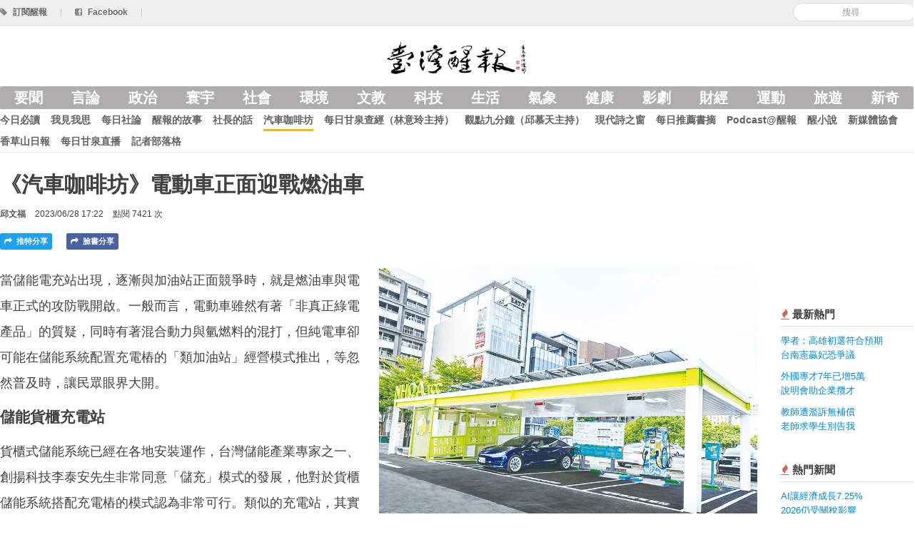

--- FILE ---
content_type: text/html; charset=utf-8
request_url: https://anntw.com/articles/20230628-Fpxg
body_size: 6973
content:
<!DOCTYPE html>
<html lang='en'>
<head><script async src='https://www.googletagmanager.com/gtag/js?id=G-3LTCWW7Y7W'></script>
<script>
  window.dataLayer = window.dataLayer || [];
  function gtag(){dataLayer.push(arguments);}
  gtag('js', new Date());
  gtag('config', 'G-3LTCWW7Y7W');
</script>
<title>《汽車咖啡坊》電動車正面迎戰燃油車 - 台灣醒報 Awakening News Networks</title>
<meta content='zh_TW' property='og:locale'>
<meta content='zh_TW' property='og:locale:alternate'>
<meta content='734738869' property='fb:admins'>
<meta content='1433963440163679' property='fb:app_id'>
<meta charset='utf-8'>
<meta content='width=device-width, initial-scale=1.0' name='viewport'>
<link href='/favicon.png' rel='shortcut icon' type='image/x-icon'>
<meta content='/system/assets/images/000/077/353/big/%E5%8F%B0%E6%B3%A5NHOA.TCC%E5%85%85%E9%9B%BB%E7%AB%99%E5%95%9F%E7%94%A8%E3%80%82%EF%BC%88%E7%B6%B2%E8%B7%AF%E6%88%AA%E5%9C%96%EF%BC%89-1.jpg?1687944110' property='og:image'>

<meta content='article' property='og:type'>
<meta content='《汽車咖啡坊》電動車正面迎戰燃油車 - 台灣醒報 Awakening News Networks' property='og:title'>
<meta content='https://anntw.com/articles/20230628-Fpxg' property='og:url'>
<meta content='171277936959' property='article:publisher'>
<meta content='2023-06-28 17:22:34 +0800' property='article:published_time'>
<meta content='當儲能電充站出現，逐漸與加油站正面競爭時，就是燃油車與電車正式的攻防戰開啟。一般而言，電動車雖然有著「非真正綠電產...' property='og:description'>
<meta content='電動車, 貨櫃儲能, 燃油車, 電車, 充電站, 新政權, 政府, 台灣醒報' property='news_keywords'>
<meta content='電動車, 貨櫃儲能, 燃油車, 電車, 充電站, 新政權, 政府, 台灣醒報' property='keywords'>
<meta content='https://anntw.com/articles/20251109-hNp1' property='og:see_also'>
<meta content='https://anntw.com/articles/20251109-janq' property='og:see_also'>
<meta content='https://anntw.com/articles/20251008-Xp2J' property='og:see_also'>

<meta name="csrf-param" content="authenticity_token" />
<meta name="csrf-token" content="H26Y1Z0wWAd2dDqbKjpaLblOo1kdGQw6F9BC9jCYiu9sv6n0H9F8kauOKtpWVC-SWfmFCiML2TPNXOMsAzpelQ" />
<!--[if lt IE 9]>
<script src="https://cdnjs.cloudflare.com/ajax/libs/html5shiv/3.7.3/html5shiv.min.js"></script>
<![endif]-->
<link rel="stylesheet" media="all" href="/assets/application-07320c6594bc9480fee23b98c4c81221a47448721a655bb1ec5ac15d04038283.css" />
<script src="/assets/application-7c6c9e2428090d63c9930e222bbb057113d1ff87aa51377e4a2312b506694bec.js"></script>
<script>
  var _gaq = _gaq || [];
  _gaq.push(['_setAccount', 'UA-21332781-17']);
  _gaq.push(['_trackPageview']);
  (function() {
    var ga = document.createElement('script'); ga.type = 'text/javascript'; ga.async = true;
    ga.src = ('https:' == document.location.protocol ? 'https://ssl' : 'http://www') + '.google-analytics.com/ga.js';
    var s = document.getElementsByTagName('script')[0]; s.parentNode.insertBefore(ga, s);
  })();
</script>
</head>
<body>
<div class='hidden-img'><img src="/system/assets/images/000/077/353/big/%E5%8F%B0%E6%B3%A5NHOA.TCC%E5%85%85%E9%9B%BB%E7%AB%99%E5%95%9F%E7%94%A8%E3%80%82%EF%BC%88%E7%B6%B2%E8%B7%AF%E6%88%AA%E5%9C%96%EF%BC%89-1.jpg?1687944110" /></div>

<div id='fb-root'></div>
<div id='loading'></div>
<header class='header'>
<div class='top-bar'>
<div class='row-fluid restrained sub-header'>
<div class='pull-right align-middle'>
<div class='admin-ctrl inline'>
</div>
<form class="form-search reset" id="new_search" action="/search" accept-charset="UTF-8" method="get"><input class="input-medium search-query" placeholder="搜尋" required="required" type="search" value="" name="search[keyword]" id="search_keyword" />
</form>
</div>
<a href="/subscribe"><i class='icon-tag'></i>
<span>訂閱醒報</span>
</a><span class='divider'>|</span>
<a target="_blank" href="https://www.facebook.com/profile.php?id=100063718034115"><i class='icon-facebook-sign'></i>
<span>Facebook</span>
</a><span class='divider'>|</span>
</div>
</div>
<div class='row-fluid restrained main-header'>
<div class='span12 text-center'>
<div class='logo'>
<a href="https://anntw.com/"><img alt='台灣醒報' src='/images/logo-with-mark.png'>
<h1>台灣醒報</h1>
</a></div>
</div>
</div>
<div class='row-fluid restrained site-navigation'>
<div class='span12'>
<input class='mobile-menu-switch' id='mobile' type='checkbox'>
<label class='visible-only-phone mobile-menu-switch-ctrl' for='mobile'>
<i class='icon-reorder'></i>
</label>
<ul class='nav bold nav-pills category'>
<li><a href="/featured">要聞</a></li>
<li><a data-no-turbolink="" href="/col/editorial">言論</a></li>
<li><a data-no-turbolink="" href="/categories/politics">政治</a></li>
<li><a data-no-turbolink="" href="/categories/international">寰宇</a></li>
<li><a data-no-turbolink="" href="/categories/society">社會</a></li>
<li><a data-no-turbolink="" href="/categories/environment">環境</a></li>
<li><a data-no-turbolink="" href="/categories/art-edu">文教</a></li>
<li><a data-no-turbolink="" href="/categories/technology">科技</a></li>
<li><a data-no-turbolink="" href="/categories/lifestyle">生活</a></li>
<li><a data-no-turbolink="" href="/categories/weather">氣象</a></li>
<li><a data-no-turbolink="" href="/categories/health">健康</a></li>
<li><a data-no-turbolink="" href="/categories/entertainment">影劇</a></li>
<li><a data-no-turbolink="" href="/categories/finance">財經</a></li>
<li><a data-no-turbolink="" href="/categories/sports">運動</a></li>
<li><a data-no-turbolink="" href="/categories/travel">旅遊</a></li>
<li><a data-no-turbolink="" href="/categories/odd">新奇</a></li>
</ul>
<ul class='nav bold nav-pills collection'>
<li><a data-no-turbolink="" href="/col/news">今日必讀</a></li>
<li><a data-no-turbolink="" href="/col/editorial">我見我思</a></li>
<li><a data-no-turbolink="" href="/col/daily-editorial">每日社論</a></li>
<li><a data-no-turbolink="" href="/col/2-2-2-2">醒報的故事</a></li>
<li><a data-no-turbolink="" href="/col/letters-from-the-director">社長的話</a></li>
<li class='active'><a data-no-turbolink="" href="/col/123456">汽車咖啡坊</a></li>
<li><a data-no-turbolink="" href="/col/12345">每日甘泉查經（林意玲主持）</a></li>
<li><a data-no-turbolink="" href="/col/focus-9-mins">觀點九分鐘（邱慕天主持）</a></li>
<li><a data-no-turbolink="" href="/col/modern-poetry">現代詩之窗</a></li>
<li><a data-no-turbolink="" href="/col/2-2-2-2-2-2">每日推薦書摘</a></li>
<li><a data-no-turbolink="" href="/col/3-2--2">Podcast@醒報</a></li>
<li><a data-no-turbolink="" href="/col/novel">醒小說</a></li>
<li><a data-no-turbolink="" href="/col/http-www-crossmediacademy-org-fbclid-iwar3wq7feb_va4otb_7uvnnll6as4jymrchtvir9akagbnqvf2_dtxnxthek">新媒體協會</a></li>
<li><a data-no-turbolink="" href="/col/3">香草山日報</a></li>
<li><a data-no-turbolink="" href="/col/https:%2F%2Fyoutu.be%2FBYa3q7BlAYs">每日甘泉直播</a></li>
<li><a href="https://anntw.com/blogs">記者部落格</a></li>
<li class='visible-only-phone'>
<a>
<label class='bold reset' for='mobile'>
<i class='icon-remove'></i>
<small>關閉</small>
</label>
</a>
</li>
</ul>
</div>
</div>
</header>
<div class='article-header row-fluid restrained'>
<div class='span12 content-pad'>
<h3>
《汽車咖啡坊》電動車正面迎戰燃油車
</h3>
<div class='meta-block'>
<span class='text-toned bold author'>
<a href="/author/cwf010010">邱文福</a>
</span>
<span>2023/06/28 17:22</span>
<span>點閱 7421 次</span>
</div>

<div class='bottom-offset'></div>
<a class="inline twitter article-button js-share" href="https://twitter.com/intent/tweet?text=《汽車咖啡坊》電動車正面迎戰燃油車%20–%20台灣醒報&amp;url=https://anntw.com/articles/20230628-Fpxg"><i class='icon-share-alt'></i>
推特分享
</a><a class="inline article-button facebook js-share" href="https://facebook.com/share.php?u=https://anntw.com/articles/20230628-Fpxg"><i class='icon-share-alt'></i>
臉書分享
</a><div class='inline'>
<a class="inline article-button line hidden-desktop" href="http://line.me/R/msg/text/?《汽車咖啡坊》電動車正面迎戰燃油車%20https://anntw.com/articles/20230628-Fpxg"><i class='icon-share-alt'></i>
LINE 分享
</a></div>
</div>
</div>

<div class='row-fluid restrained'>
<div class='span10'>
<article>
<div class='markdown-body'>
<div class='cover side'>
<img alt="台泥NHOA.TCC充電站啟用。（網路截圖）" src="/system/assets/images/000/077/353/big/%E5%8F%B0%E6%B3%A5NHOA.TCC%E5%85%85%E9%9B%BB%E7%AB%99%E5%95%9F%E7%94%A8%E3%80%82%EF%BC%88%E7%B6%B2%E8%B7%AF%E6%88%AA%E5%9C%96%EF%BC%89-1.jpg?1687944110" />
<div class='description'>台泥NHOA.TCC充電站啟用。（網路截圖）</div>
</div>
<p>當儲能電充站出現，逐漸與加油站正面競爭時，就是燃油車與電車正式的攻防戰開啟。一般而言，電動車雖然有著「非真正綠電產品」的質疑，同時有著混合動力與氫燃料的混打，但純電車卻可能在儲能系統配置充電樁的「類加油站」經營模式推出，等忽然普及時，讓民眾眼界大開。</p>

<h2>儲能貨櫃充電站</h2>

<p>貨櫃式儲能系統已經在各地安裝運作，台灣儲能產業專家之一、創揚科技李泰安先生非常同意「儲充」模式的發展，他對於貨櫃儲能系統搭配充電樁的模式認為非常可行。類似的充電站，其實正如現今的加油站，而「儲充站」的雛形，應該採行複式經營業務，甚至直接代理電動車業務，畢竟初期的充電車生意可能不如預期，而快充的投資又遠大於一般充電。</p>

<p>在美國，先行者特斯拉在不預期政府出資建設充電站後，自行開發了全美數千座的充電站、充電樁，如今福特、通用以及新興車廠都陸續加入其共用充電座。這跟中國近20年來流行的「後發優勢」構成奇妙對比。中國的後發是免去一些退潮的商品開發所形成的浪費。特斯拉的先行，至少證明他們起跑的標準是正確的。</p>

<h2>堅守電動車路線</h2>

<p>如今隸屬中國吉利控股旗下的全資車廠Volvo日前宣稱，將自2030年完全放棄燃油車產銷，全面產銷電動車。這對現行的經銷體系來說，必須面對的是如何轉型？所有仍在馬路上使用的油車，面對逐漸加速的「末路」，是放棄原車嗎？生產廠會有任何回收補助鼓勵嗎？堅持續用會遭遇什麼困難呢？</p>

<p>在台灣，同樣原屬瑞典的Saab廠家商富公司，由於保養廠有多家是土地廠房自有，又沒有興趣繼續尋求其他品牌代理，已成為全世界「最佛心」的汽車代理商，品牌消失了，經銷商卻願意繼續持守。這對「棄油入電」的未來商業型態轉變，或許是個參考。只是市場上至今依然有強烈的反彈，認為油電共生沒有理由完全棄絕。</p>

<h2>未來變化的因應之舉</h2>

<p>企業「等候政府作為」，基本上是完全不可靠的。尤其在台灣，充滿著政治上的算計，官僚系統逐漸摸清政務官流動的不可靠，因此，當2010年以前台灣鋰鐵電池充滿優勢技術時，眾多等候官方下令或幻想國家隊的，經不起中國大陸新廠家的招手，紛紛投入對岸眾多新廠的開發案，可惜最後多數鎩羽而歸另謀生路。</p>

<p>如今貨櫃儲能體系再現曙光，台灣企業又能如何因應轉型呢？官方若漠視或放任不管，讓廠家自求多福，恐發生勇者未必出線，反而是官方出手、掐斷生機，就如地熱發電商家才伸出前腳，就被有關單位祭出荒唐手段而縮手。</p>

<p>如何突破萬難？真的只能等待2024新政權的嬗遞嗎？</p>

</div>
<div class='support-message' style='border: 1px solid #ddd; padding: 15px; margin: 20px 0; border-radius: 5px; max-width: 90%; word-wrap: break-word; font-size: 18px; line-height: 2em; font-weight: 500;'>
<a class="btn btn-primary" href="/donates"><i class='icon-money'></i>
捐款成為醒報天使
</a><p>由於熱心人與支持者的捐款，醒報的深度報導與客觀評論都是免費閱讀的，希望你也能加入「醒報天使」的行列，小額支持。我們會寄給您抵稅收據！</p>
</div>
<div class='related-articles'>
<h4>相關新聞</h4>
<a class="related-article" data-track="article-click_related" href="/articles/20251109-hNp1"><div class='thumbnail' style='background-image: url(&#39;/system/assets/images/000/088/611/small/1%E8%B1%90%E7%94%B0%E7%B4%94%E9%9B%BB%E8%BB%8A%E4%B8%9F%E5%87%BA%E9%9C%87%E6%92%BC%E5%BD%88%EF%BC%8CbZ4X%E4%BB%A5%E5%94%AE%E5%83%B9128%E8%90%AC%E7%8B%82%E7%82%B8%E3%80%82.jpeg?1762674359&#39;)'></div>
<div class='title'>《汽車咖啡坊》台灣電動汽車競爭<br />進入白熱化</div>
</a><a class="related-article" data-track="article-click_related" href="/articles/20251109-janq"><div class='thumbnail' style='background-image: url(&#39;/system/assets/images/000/088/609/small/1%E8%B1%90%E7%94%B0%E7%B4%94%E9%9B%BB%E8%BB%8A%E4%B8%9F%E5%87%BA%E9%9C%87%E6%92%BC%E5%BD%88%EF%BC%8CbZ4X%E4%BB%A5%E5%94%AE%E5%83%B9128%E8%90%AC%E7%8B%82%E7%82%B8%E3%80%82.jpeg?1762673621&#39;)'></div>
<div class='title'>《汽車咖啡坊》台灣電動汽車競爭<br />進入白熱化</div>
</a><a class="related-article" data-track="article-click_related" href="/articles/20251008-Xp2J"><div class='thumbnail' style='background-image: url(&#39;/system/assets/images/000/088/260/small/%E8%B1%90%E7%94%B0%E5%BC%B7%E8%AA%BF%E5%85%B6%E6%9C%AA%E4%BE%86%E5%85%A8%E6%96%B0%E5%9B%BA%E6%85%8B%E9%9B%BB%E6%B1%A0%E8%BB%8A10%E5%88%86%E9%90%98%E5%85%85%E9%9B%BB%EF%BC%8C%E8%A1%8C%E9%A7%9B1200%E5%85%AC%E9%87%8C%E3%80%82.jpg?1759908094&#39;)'></div>
<div class='title'>《汽車咖啡坊》燃油車、純電車何為文明象徵？<br /></div>
</a></div>
<div class='fb-comments' data-href='https://anntw.com/articles/20230628-Fpxg' data-numposts='5' style='width: 100%;'></div>
<br>
</article>

</div>
<div class='span2 medium-text sidebar'>
<div class='gap small'></div>
<div class='section popular-articles'>
<h4 class='section-header'>
<i class='icon-fire text-important'></i>
最新熱門
</h4>
<div class='body'>
<ul class='list-of-articles nav'>
<li>
<p><a href="/articles/20260113-WSKL">學者：高雄初選符合預期<br />台南憲贏妃恐爭議</a></p>
</li>
<li>
<p><a href="/articles/20260113-Zzos">外國專才7年已增5萬<br />說明會助企業攬才</a></p>
</li>
<li>
<p><a href="/articles/20260113-DYPN">教師遭濫訴無補償<br />老師求學生別告我</a></p>
</li>
</ul>
</div>
</div>

<div class='section popular-articles'>
<h4 class='section-header'>
<i class='icon-fire text-important'></i>
熱門新聞
</h4>
<div class='body'>
<ul class='list-of-articles nav'>
<li>
<p><a href="/articles/20251223-8QXH">AI讓經濟成長7.25%<br />2026仍受關稅影響</a></p>
</li>
<li>
<p><a href="/articles/20251220-cSXu">5大法官可任意釋憲？<br />學者提反制方式</a></p>
</li>
<li>
<p><a href="/articles/20251223-pmMh">恰逢期中選舉<br />美股、AI產業前景看好</a></p>
</li>
<li>
<p><a href="/articles/20251216-zoX2">年度10大藝文新聞<br />文化部預算被刪也上榜</a></p>
</li>
<li>
<p><a href="/articles/20251218-9OcB">國旅重質不重量<br />交通部要推北迴觀光</a></p>
</li>
</ul>
</div>
</div>

<div class='section popular-articles'>
<h4 class='section-header'>
<i class='icon-fire text-important'></i>
熱門副刊文章
</h4>
<div class='body'>
<ul class='list-of-articles nav'>
<li>
<p>
<a href="/articles/20251218-M6KQ">（社論）超越溫度臨界點的世界危機臺灣行動之路<br />
</a></p>
</li>
<li>
<p>
<a href="/articles/20251217-KhWA">（社論）沒有人口再偉大的建設都是空談<br />
</a></p>
</li>
<li>
<p>
<a href="/articles/20251216-Jgiu">（社論）副署恐逾越立法權國是會議可尋找共識<br />
</a></p>
</li>
<li>
<p>
<a href="/articles/20251220-FhMf">《無差別殺人專題1》台北隨機殺人案<br />勿助長恐慌心理
</a></p>
</li>
<li>
<p>
<a href="/articles/20251221-LTlC">《無差別殺人專題5》他失落了社會支持系統（李思萱/心理學碩士）<br />
</a></p>
</li>
</ul>
</div>
</div>

</div>
</div>

<footer class='footer'>
<div class='container'>
<div class='row-fluid restrained'>
<div class='span3'>
<a href="/about">關於台灣醒報</a>
<br>
<a href="/hire">徵才</a>
<br>
<a href="/advertising">廣告接洽</a>
</div>
<div class='span3'>
<i class='icon-envelope'></i>
提供新聞/聯絡我們：
<br>
<a href="/cdn-cgi/l/email-protection#37565959434019565377505a565e5b1954585a"><span class="__cf_email__" data-cfemail="b0d1dedec4c79ed1d4f0d7ddd1d9dc9ed3dfdd">[email&#160;protected]</span></a>
</div>
<div class='span3'>
<p>
&copy; 2026 台灣醒報股份有限公司
<br>
台北郵政118之326號信箱
<br>
郵政劃撥：50216232  統編：29035345
</p>
</div>
<div class='span3 fly-right'>
02-23581961(代表號)
<br>
02-23582155(傳真)
<br>
訂報專線/客服：02-23581806
</div>
</div>
</div>
</footer>
<script data-cfasync="false" src="/cdn-cgi/scripts/5c5dd728/cloudflare-static/email-decode.min.js"></script></body>
</html>
